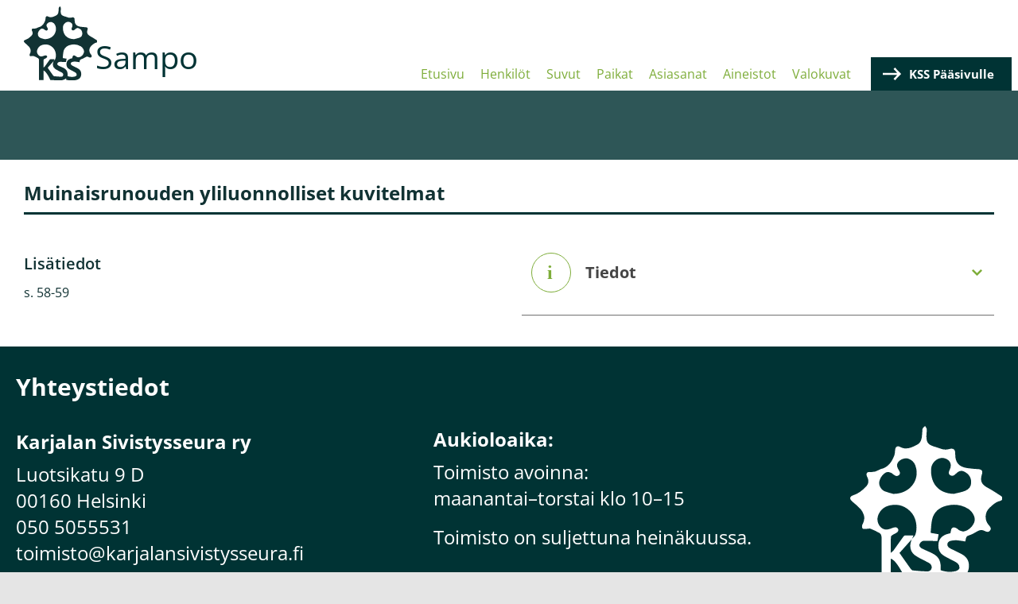

--- FILE ---
content_type: text/html; charset=UTF-8
request_url: https://sampo.karjalansivistysseura.fi/artikkelit/muinaisrunouden-yliluonnolliset-kuvitelmat
body_size: 3111
content:
<!DOCTYPE html>
<html lang="fi" dir="ltr">
<head>
  <meta charset="utf-8" />
<meta name="Generator" content="Drupal 10 (https://www.drupal.org)" />
<meta name="MobileOptimized" content="width" />
<meta name="HandheldFriendly" content="true" />
<meta name="viewport" content="width=device-width, initial-scale=1.0" />
<link rel="icon" href="/sites/default/files/favicon.ico" type="image/vnd.microsoft.icon" />
<link rel="canonical" href="https://sampo.karjalansivistysseura.fi/artikkelit/muinaisrunouden-yliluonnolliset-kuvitelmat" />
<link rel="shortlink" href="https://sampo.karjalansivistysseura.fi/node/8938" />

    <title>Muinaisrunouden yliluonnolliset kuvitelmat | Sampo</title>
    <link rel="stylesheet" media="all" href="/themes/contrib/stable/css/core/components/progress.module.css?t319py" />
<link rel="stylesheet" media="all" href="/themes/contrib/stable/css/core/components/ajax-progress.module.css?t319py" />
<link rel="stylesheet" media="all" href="/themes/contrib/stable/css/system/components/align.module.css?t319py" />
<link rel="stylesheet" media="all" href="/themes/contrib/stable/css/system/components/fieldgroup.module.css?t319py" />
<link rel="stylesheet" media="all" href="/themes/contrib/stable/css/system/components/container-inline.module.css?t319py" />
<link rel="stylesheet" media="all" href="/themes/contrib/stable/css/system/components/clearfix.module.css?t319py" />
<link rel="stylesheet" media="all" href="/themes/contrib/stable/css/system/components/details.module.css?t319py" />
<link rel="stylesheet" media="all" href="/themes/contrib/stable/css/system/components/hidden.module.css?t319py" />
<link rel="stylesheet" media="all" href="/themes/contrib/stable/css/system/components/item-list.module.css?t319py" />
<link rel="stylesheet" media="all" href="/themes/contrib/stable/css/system/components/js.module.css?t319py" />
<link rel="stylesheet" media="all" href="/themes/contrib/stable/css/system/components/nowrap.module.css?t319py" />
<link rel="stylesheet" media="all" href="/themes/contrib/stable/css/system/components/position-container.module.css?t319py" />
<link rel="stylesheet" media="all" href="/themes/contrib/stable/css/system/components/reset-appearance.module.css?t319py" />
<link rel="stylesheet" media="all" href="/themes/contrib/stable/css/system/components/resize.module.css?t319py" />
<link rel="stylesheet" media="all" href="/themes/contrib/stable/css/system/components/system-status-counter.css?t319py" />
<link rel="stylesheet" media="all" href="/themes/contrib/stable/css/system/components/system-status-report-counters.css?t319py" />
<link rel="stylesheet" media="all" href="/themes/contrib/stable/css/system/components/system-status-report-general-info.css?t319py" />
<link rel="stylesheet" media="all" href="/themes/contrib/stable/css/system/components/tablesort.module.css?t319py" />
<link rel="stylesheet" media="all" href="/modules/contrib/jquery_ui/assets/vendor/jquery.ui/themes/base/core.css?t319py" />
<link rel="stylesheet" media="all" href="/modules/contrib/jquery_ui/assets/vendor/jquery.ui/themes/base/accordion.css?t319py" />
<link rel="stylesheet" media="all" href="/modules/contrib/responsive_menus/styles/responsive_menus_simple/css/responsive_menus_simple.css?t319py" />
<link rel="stylesheet" media="all" href="/modules/contrib/jquery_ui/assets/vendor/jquery.ui/themes/base/theme.css?t319py" />
<link rel="stylesheet" media="all" href="/themes/contrib/stable/css/core/assets/vendor/normalize-css/normalize.css?t319py" />
<link rel="stylesheet" media="all" href="/themes/contrib/stable/css/core/normalize-fixes.css?t319py" />
<link rel="stylesheet" media="all" href="/themes/contrib/classy/css/components/action-links.css?t319py" />
<link rel="stylesheet" media="all" href="/themes/contrib/classy/css/components/breadcrumb.css?t319py" />
<link rel="stylesheet" media="all" href="/themes/contrib/classy/css/components/button.css?t319py" />
<link rel="stylesheet" media="all" href="/themes/contrib/classy/css/components/collapse-processed.css?t319py" />
<link rel="stylesheet" media="all" href="/themes/contrib/classy/css/components/container-inline.css?t319py" />
<link rel="stylesheet" media="all" href="/themes/contrib/classy/css/components/details.css?t319py" />
<link rel="stylesheet" media="all" href="/themes/contrib/classy/css/components/exposed-filters.css?t319py" />
<link rel="stylesheet" media="all" href="/themes/contrib/classy/css/components/field.css?t319py" />
<link rel="stylesheet" media="all" href="/themes/contrib/classy/css/components/form.css?t319py" />
<link rel="stylesheet" media="all" href="/themes/contrib/classy/css/components/icons.css?t319py" />
<link rel="stylesheet" media="all" href="/themes/contrib/classy/css/components/inline-form.css?t319py" />
<link rel="stylesheet" media="all" href="/themes/contrib/classy/css/components/item-list.css?t319py" />
<link rel="stylesheet" media="all" href="/themes/contrib/classy/css/components/link.css?t319py" />
<link rel="stylesheet" media="all" href="/themes/contrib/classy/css/components/links.css?t319py" />
<link rel="stylesheet" media="all" href="/themes/contrib/classy/css/components/menu.css?t319py" />
<link rel="stylesheet" media="all" href="/themes/contrib/classy/css/components/more-link.css?t319py" />
<link rel="stylesheet" media="all" href="/themes/contrib/classy/css/components/pager.css?t319py" />
<link rel="stylesheet" media="all" href="/themes/contrib/classy/css/components/tabledrag.css?t319py" />
<link rel="stylesheet" media="all" href="/themes/contrib/classy/css/components/tableselect.css?t319py" />
<link rel="stylesheet" media="all" href="/themes/contrib/classy/css/components/tablesort.css?t319py" />
<link rel="stylesheet" media="all" href="/themes/contrib/classy/css/components/tabs.css?t319py" />
<link rel="stylesheet" media="all" href="/themes/contrib/classy/css/components/textarea.css?t319py" />
<link rel="stylesheet" media="all" href="/themes/contrib/classy/css/components/ui-dialog.css?t319py" />
<link rel="stylesheet" media="all" href="/themes/contrib/classy/css/components/messages.css?t319py" />
<link rel="stylesheet" media="all" href="/themes/contrib/classy/css/components/progress.css?t319py" />
<link rel="stylesheet" media="all" href="/themes/custom/sampo/components/block/block--sampo-footer-content-block/dist/block--sampo-footer-content-block.css?t319py" />
<link rel="stylesheet" media="all" href="/themes/custom/sampo/components/field/field-group/dist/field-group-accordion-item.css?t319py" />
<link rel="stylesheet" media="all" href="/themes/custom/sampo/components/_global/dist/style.css?t319py" />
<link rel="stylesheet" media="all" href="/themes/custom/sampo/components/node/node--article/dist/node--article--full.css?t319py" />
<link rel="stylesheet" media="all" href="/themes/custom/sampo/components/page/dist/page.css?t319py" />
<link rel="stylesheet" media="all" href="/themes/custom/sampo/components/layout/dist/region--content-top.css?t319py" />
<link rel="stylesheet" media="all" href="/themes/custom/sampo/components/layout/dist/region--header.css?t319py" />

      
        </head>
<body class="path-node page-node-type-article">
<a href="#main-content" class="visually-hidden focusable skip-link">
  Hyppää pääsisältöön
</a>

  <div class="dialog-off-canvas-main-canvas" data-off-canvas-main-canvas>
    
<div class="layout-container">

  <header role="banner">
    
  <div class="region region-header">
    <div id="block-sampo-branding">
      <div class="block block-system block-system-branding-block">
  
    
        <a href="/" rel="home" class="site-logo">
      <img src="/themes/custom/sampo/kss-logo.svg" alt="Etusivu" />
    </a>
        <div class="site-name">
      <a href="/" rel="home">Sampo</a>
    </div>
    </div>

    </div>
    <div class="header-right">
      <div id="block-sampo-main-menu">
        <nav role="navigation" aria-labelledby="-menu" class="block block-menu navigation menu--main">
      
  <h2 id="-menu"></h2>
  

        
              <ul class="menu">
                    <li class="menu-item">
        <a href="/" data-drupal-link-system-path="&lt;front&gt;">Etusivu</a>
              </li>
                <li class="menu-item">
        <a href="/henkilot/hakemisto" data-drupal-link-system-path="henkilot/hakemisto">Henkilöt</a>
              </li>
                <li class="menu-item">
        <a href="/suvut/hakemisto" data-drupal-link-system-path="suvut/hakemisto">Suvut</a>
              </li>
                <li class="menu-item">
        <a href="/paikat/hakemisto" data-drupal-link-system-path="paikat/hakemisto">Paikat</a>
              </li>
                <li class="menu-item">
        <a href="/asiasanat/hakemisto" data-drupal-link-system-path="asiasanat/hakemisto">Asiasanat</a>
              </li>
                <li class="menu-item">
        <a href="/aineistot/hakemisto" data-drupal-link-system-path="aineistot/hakemisto">Aineistot</a>
              </li>
                <li class="menu-item">
        <a href="/valokuvat/hakemisto" data-drupal-link-system-path="valokuvat/hakemisto">Valokuvat</a>
              </li>
        </ul>
  


  </nav>

      </div>
      <div id="block-kssmainpagelink">
        
            <div class="clearfix text-formatted field field--name-body field--type-text-with-summary field--label-hidden field__item"><p><a href="https://karjalansivistysseura.fi" target="_blank">KSS Pääsivulle</a></p>
</div>
      
      </div>
    </div>
  </div>

  </header>

  
  

  

  

  

  <main role="main">
    <a id="main-content" tabindex="-1"></a>          <div class="header-bottom"></div>
        <div class="layout-content">
              
  <div class="region region-content-top">
    <div data-drupal-messages-fallback class="hidden"></div>

  </div>

            <div class="main-content">
                <div class="main-content__main">
            <div class="region region-content">
    <div id="block-pagetitle-2" class="block block-core block-page-title-block">
  
    
      
  <h1 class="page-title"><span>
  Muinaisrunouden yliluonnolliset kuvitelmat
</span>
</h1>


  </div>
<div id="block-sampo-content" class="block block-system block-system-main-block">
  
    
      
<article class="node node--type-article node--promoted node--view-mode-full">

  <div class="node__content divided__container">
    <div class="node-content__left">
      
  <div class="clearfix text-formatted field field--name-body field--type-text-with-summary field--label-above">
    <div class="field__label">Lisätiedot</div>
              <div class="field__item"><p>s. 58-59</p>
</div>
          </div>

      
    </div>
    <div class="node-content__right">
      
<div  class="effect-none field-group-accordion-wrapper">

<h3  class="field-group-format-toggler accordion-item field-group-accordion-active accordion-heading accordion-heading__info">
  <a href="#">Tiedot</a>
</h3>
<div  class="accordion-item__info field-group-format-wrapper">
    
  <div class="field field--name-field-in-publication field--type-entity-reference field--label-inline clearfix">
    <div class="field__label">On julkaisussa</div>
          <div class="field__items">
              <div class="field__item"><a href="/julkaisut/karjalan-heimo-1953-5" hreflang="fi">Karjalan Heimo 1953 : 5</a></div>
              </div>
      </div>

  <div class="field field--name-field-authors field--type-entity-reference field--label-inline clearfix">
    <div class="field__label">Tekijät</div>
          <div class="field__items">
              <div class="field__item"><a href="/tekijat/rikkonen-vilho" hreflang="fi">Rikkonen, Vilho</a></div>
              </div>
      </div>

  <div class="field field--name-field-subject-headings field--type-entity-reference field--label-inline clearfix">
    <div class="field__label">Asiasanat</div>
          <div class="field__items">
              <div class="field__item"><a href="/asiasanat/uskontotiede" hreflang="fi">uskontotiede</a> | <a href="/asiasanat/kansanrunous" hreflang="fi">kansanrunous</a> | <a href="/asiasanat/uskonnot" hreflang="fi">uskonnot</a></div>
              </div>
      </div>

</div>
</div>

    </div>

  </div>

</article>

  </div>

  </div>

        </div>
              </div>
    </div>
    
    
  </main>

  <footer role="contentinfo">
    <div class="footer-container">
                <div class="region region-footer-top">
    
<div id="block-sampofootercontentblock" class="block block-sampo-custom block-sampo-footer-content-block">
  
    
      <div class="sampo-footer-content sampo-footer">
  <div class="sampo-footer__column sampo-footer__column__left">
    <h2>Yhteystiedot</h2>
<h3>Karjalan Sivistysseura ry</h3>
<p>Luotsikatu 9 D<br>00160 Helsinki<br>050 5055531<br>toimisto@karjalansivistysseura.fi<br><a href="https://www.karjalansivistysseura.fi" target="_blank">www.karjalansivistysseura.fi</a></p>

  </div>
  <div class="sampo-footer__column sampo-footer__column__center">
    <h3>Aukioloaika:</h3>
<p>Toimisto avoinna:&nbsp;<br>maanantai–torstai klo 10–15</p>
<p>Toimisto on suljettuna heinäkuussa.<br><br><br><br><br><br><br>&nbsp;</p>

  </div>
  <div class="sampo-footer__column sampo-footer__column__right">
    <img src="https://sampo.karjalansivistysseura.fi/themes/custom/sampo/kss-logo-white.svg" />
  </div>
</div>

  </div>

  </div>

                    
          </div>
  </footer>


</div>
  </div>


<script type="application/json" data-drupal-selector="drupal-settings-json">{"path":{"baseUrl":"\/","pathPrefix":"","currentPath":"node\/8938","currentPathIsAdmin":false,"isFront":false,"currentLanguage":"fi"},"pluralDelimiter":"\u0003","suppressDeprecationErrors":true,"ajaxPageState":{"libraries":"[base64]","theme":"sampo","theme_token":null},"ajaxTrustedUrl":[],"responsive_menus":[{"toggler_text":"\u2630","selectors":["#block-sampo-main-menu"],"media_size":"1024","media_unit":"px","absolute":1,"disable_mouse_events":0,"remove_attributes":1,"responsive_menus_style":"responsive_menus_simple"}],"field_group":{"accordion":{"mode":"default","context":"view","settings":{"classes":"","show_empty_fields":false,"id":"","effect":"none"}},"accordion_item":{"mode":"default","context":"view","settings":{"classes":"accordion-item__info","show_empty_fields":false,"id":"","formatter":"open"}}},"user":{"uid":0,"permissionsHash":"5cf7bfd810387ecbb84633ff0fd6c626a9c7c8ebc809ae0a7e549f70635bb373"}}</script>
<script src="/core/assets/vendor/jquery/jquery.min.js?v=3.7.1"></script>
<script src="/core/assets/vendor/once/once.min.js?v=1.0.1"></script>
<script src="/sites/default/files/languages/fi_DeHmbIRd0lF4kGQcmsNok-RP6nZvqEBuYEWw8xIU1Kg.js?t319py"></script>
<script src="/core/misc/drupalSettingsLoader.js?v=10.5.3"></script>
<script src="/core/misc/drupal.js?v=10.5.3"></script>
<script src="/core/misc/drupal.init.js?v=10.5.3"></script>
<script src="/modules/contrib/jquery_ui/assets/vendor/jquery.ui/ui/version-min.js?v=1.13.2"></script>
<script src="/modules/contrib/jquery_ui/assets/vendor/jquery.ui/ui/keycode-min.js?v=1.13.2"></script>
<script src="/modules/contrib/jquery_ui/assets/vendor/jquery.ui/ui/unique-id-min.js?v=1.13.2"></script>
<script src="/modules/contrib/jquery_ui/assets/vendor/jquery.ui/ui/widget-min.js?v=1.13.2"></script>
<script src="/modules/contrib/jquery_ui/assets/vendor/jquery.ui/ui/widgets/accordion-min.js?v=1.13.2"></script>
<script src="/core/assets/vendor/tabbable/index.umd.min.js?v=6.2.0"></script>
<script src="/modules/contrib/field_group/js/field_group.js?t319py"></script>
<script src="/modules/contrib/field_group/modules/field_group_accordion/js/accordion.js?t319py"></script>
<script src="/modules/contrib/responsive_menus/styles/responsive_menus_simple/js/responsive_menus_simple.js?v=10.5.3"></script>
<script src="/themes/custom/sampo/components/field/field-group/js/fancyTable.min.js?v=1.1"></script>
<script src="/themes/custom/sampo/components/field/field-group/dist/field-group-accordion-item.js?v=1.1"></script>
<script src="/core/misc/progress.js?v=10.5.3"></script>
<script src="/core/assets/vendor/loadjs/loadjs.min.js?v=4.3.0"></script>
<script src="/core/misc/debounce.js?v=10.5.3"></script>
<script src="/core/misc/announce.js?v=10.5.3"></script>
<script src="/core/misc/message.js?v=10.5.3"></script>
<script src="/core/misc/ajax.js?v=10.5.3"></script>
<script src="/themes/contrib/stable/js/ajax.js?v=10.5.3"></script>
<script src="/themes/custom/sampo/components/_global/dist/script.js?v=1.1"></script>

</body>
</html>


--- FILE ---
content_type: text/css
request_url: https://sampo.karjalansivistysseura.fi/themes/custom/sampo/components/field/field-group/dist/field-group-accordion-item.css?t319py
body_size: 1577
content:
/* Animation definitions */
/* open-sans-regular - latin */
@font-face {
  font-family: "Open Sans";
  font-style: normal;
  font-weight: 400;
  src: url("/themes/custom/sampo/fonts/open-sans-v34-latin-regular.eot"); /* IE9 Compat Modes */
  src: local(""), url("/themes/custom/sampo/fonts/open-sans-v34-latin-regular.eot?#iefix") format("embedded-opentype"), url("/themes/custom/sampo/fonts/open-sans-v34-latin-regular.woff2") format("woff2"), url("/themes/custom/sampo/fonts/open-sans-v34-latin-regular.woff") format("woff"), url("/themes/custom/sampo/fonts/open-sans-v34-latin-regular.ttf") format("truetype"), url("/themes/custom/sampo/fonts/open-sans-v34-latin-regular.svg#OpenSans") format("svg"); /* Legacy iOS */
}
/* open-sans-600 - latin */
@font-face {
  font-family: "Open Sans";
  font-style: normal;
  font-weight: 600;
  src: url("/themes/custom/sampo/fonts/open-sans-v34-latin-600.eot"); /* IE9 Compat Modes */
  src: local(""), url("/themes/custom/sampo/fonts/open-sans-v34-latin-600.eot?#iefix") format("embedded-opentype"), url("/themes/custom/sampo/fonts/open-sans-v34-latin-600.woff2") format("woff2"), url("/themes/custom/sampo/fonts/open-sans-v34-latin-600.woff") format("woff"), url("/themes/custom/sampo/fonts/open-sans-v34-latin-600.ttf") format("truetype"), url("/themes/custom/sampo/fonts/open-sans-v34-latin-600.svg#OpenSans") format("svg"); /* Legacy iOS */
}
/* open-sans-700 - latin */
@font-face {
  font-family: "Open Sans";
  font-style: normal;
  font-weight: 700;
  src: url("/themes/custom/sampo/fonts/open-sans-v34-latin-700.eot"); /* IE9 Compat Modes */
  src: local(""), url("/themes/custom/sampo/fonts/open-sans-v34-latin-700.eot?#iefix") format("embedded-opentype"), url("/themes/custom/sampo/fonts/open-sans-v34-latin-700.woff2") format("woff2"), url("/themes/custom/sampo/fonts/open-sans-v34-latin-700.woff") format("woff"), url("/themes/custom/sampo/fonts/open-sans-v34-latin-700.ttf") format("truetype"), url("/themes/custom/sampo/fonts/open-sans-v34-latin-700.svg#OpenSans") format("svg"); /* Legacy iOS */
}
p {
  font-family: "Open Sans", sans-serif;
}

h1 {
  font-family: "Open Sans", sans-serif;
}
h1.invisible {
  display: none;
}

h2 {
  font-family: "Open Sans", sans-serif;
}

h3 {
  font-family: "Open Sans", sans-serif;
}

h4 {
  font-family: "Open Sans", sans-serif;
}

a {
  font-family: "Open Sans", sans-serif;
  text-decoration: none;
  color: #7EAD3A;
}

/**
 * Node edit tabs
 */
.grow a {
  transition: all 0.05s ease-in-out;
}

.grow a:hover {
  -webkit-transform: scale(1.3);
  -ms-transform: scale(1.3);
  transform: scale(1.3);
}

@media only screen and (min-width: 769px) {
  .block-local-tasks-block {
    -webkit-transform-origin: right;
    -ms-transform-origin: right;
    transform-origin: right;
    transition: opacity, 0.1s;
    position: fixed;
    right: 0;
    top: 150px;
    z-index: 9995;
    opacity: 0.3;
  }
  .block-local-tasks-block .contextual {
    display: none;
  }
  .block-local-tasks-block:hover {
    opacity: 1;
  }
}
.block-local-tasks-block h2 {
  font-size: 12px;
  margin-left: 12px;
  display: inline;
  padding: 5px;
  color: #777;
}

.block-local-tasks-block .tabs ul {
  border-radius: 14px 0 0 14px;
  background-color: rgba(200, 200, 200, 0.4);
  padding: 5px;
  display: block;
  margin-bottom: 20px;
  min-width: 100px;
}

.block-local-tasks-block .tabs a {
  font-family: "Source Sans Pro", "Lucida Grande", Verdana, sans-serif;
  border-radius: 14px;
  display: block;
  font-size: 14px;
  text-align: center;
  color: #fff;
  color: #fff;
  background: #003334;
  padding: 5px 10px;
  margin-bottom: 5px;
  text-decoration: none;
}

.block-local-tasks-block .tabs a:hover {
  background-color: #8b8b8b;
  transition: background-color, 0.1s;
}

.block-local-tasks-block .tabs li {
  list-style: none;
  display: block;
}

.block-local-tasks-block .tabs li.is-active {
  display: none;
}

.block-local-tasks-block .tabs li:last-child a {
  margin-bottom: 0;
}

.block-local-tasks-block .tabs .view a:hover {
  background-color: blue;
}

.block-local-tasks-block .tabs .edit a:hover {
  background-color: green;
}

.block-local-tasks-block .tabs .delete a:hover {
  background-color: red;
}

/* Autocomplete */
.ui-autocomplete.ui-front li.ui-menu-item {
  padding: 6px;
}
.ui-autocomplete.ui-front li.ui-menu-item:hover {
  background: #003334;
}
.ui-autocomplete.ui-front li.ui-menu-item:hover a {
  border: none;
  background: none;
}
.ui-autocomplete.ui-front li.ui-menu-item a:hover {
  background: none;
  border: none;
  text-decoration: none;
}

.node-content__right .field-group-accordion-wrapper {
  margin-top: -30px;
}
.field-group-accordion-wrapper .accordion-heading {
  border: none;
  border-radius: 0;
  background: none;
  color: #003334;
  font-size: 1.25rem;
  font-weight: 700;
  padding: 40px 15px 40px 60px;
  background-position: 12px center;
  background-size: 35px auto;
  background-repeat: no-repeat;
}
@media only screen and (min-width: 1025px) {
  .field-group-accordion-wrapper .accordion-heading {
    padding-left: 80px;
  }
}
.field-group-accordion-wrapper .accordion-heading.ui-accordion-header-collapsed {
  border-bottom: 1px solid #707070;
}
.field-group-accordion-wrapper .accordion-heading a {
  display: block;
  background-image: url("/themes/custom/sampo/components/_global/arrow-green-down.svg");
  background-repeat: no-repeat;
  background-position: right center;
  background-size: 13px auto;
}
.field-group-accordion-wrapper .accordion-heading.ui-state-active {
  border-bottom: none;
}
.field-group-accordion-wrapper .accordion-heading.ui-state-active a {
  color: #003334;
  background-image: url("/themes/custom/sampo/components/_global/arrow-green-up.svg");
}
.field-group-accordion-wrapper .accordion-heading .ui-accordion-header-icon {
  display: none;
}
@media only screen and (min-width: 1025px) {
  .field-group-accordion-wrapper .accordion-heading {
    background-size: 50px auto;
  }
}
.field-group-accordion-wrapper .accordion-heading__info {
  background-image: url("/themes/custom/sampo/components/_global/dist/icon-tabs-info.svg");
}
.field-group-accordion-wrapper .accordion-heading__persons {
  background-image: url("/themes/custom/sampo/components/_global/dist/icon-tabs-persons.svg");
}
.field-group-accordion-wrapper .accordion-heading__families {
  background-image: url("/themes/custom/sampo/components/_global/dist/icon-tabs-families.svg");
}
.field-group-accordion-wrapper .accordion-heading__places {
  background-image: url("/themes/custom/sampo/components/_global/dist/icon-tabs-places.svg");
  background-position: 22px center;
}
.field-group-accordion-wrapper .ui-accordion-content {
  border: none;
  border-bottom: 1px solid #707070;
  padding: 0 10px 20px 10px;
}
@media only screen and (min-width: 769px) {
  .field-group-accordion-wrapper .ui-accordion-content {
    padding-left: 60px;
  }
}
@media only screen and (min-width: 1025px) {
  .field-group-accordion-wrapper .ui-accordion-content {
    padding-left: 80px;
  }
}
@media only screen and (min-width: 481px) {
  .field-group-accordion-wrapper .ui-accordion-content > .field {
    box-sizing: border-box;
    display: -ms-flexbox;
    display: flex;
  }
}
@media only screen and (min-width: 481px) {
  .field-group-accordion-wrapper .ui-accordion-content > .field > .field__label {
    box-sizing: border-box;
    -ms-flex: 0 0 160px;
    flex: 0 0 160px;
  }
}
@media only screen and (min-width: 481px) {
  .field-group-accordion-wrapper .ui-accordion-content > .field > .field__item, .field-group-accordion-wrapper .ui-accordion-content > .field > .field__items {
    box-sizing: border-box;
    -ms-flex: 1 1 auto;
    flex: 1 1 auto;
  }
}
@media only screen and (min-width: 481px) {
  .col-xl-3 .field-group-accordion-wrapper .ui-accordion-content > .field > .field__item, .col-xl-3 .field-group-accordion-wrapper .ui-accordion-content > .field > .field__items {
    text-align: right;
  }
}
.field-group-accordion-wrapper .ui-accordion-content > .field > .field__item a, .field-group-accordion-wrapper .ui-accordion-content > .field > .field__items a {
  color: #7EAD3A;
}
.field-group-accordion-wrapper .ui-accordion-content .field--label-inline {
  margin-bottom: 1rem;
}
@media only screen and (min-width: 481px) {
  .field-group-accordion-wrapper .ui-accordion-content .field--label-inline {
    margin-bottom: 0.5rem;
  }
}
.field-group-accordion-wrapper .ui-accordion-content .field--label-inline .field__label {
  width: auto;
}
@media only screen and (min-width: 481px) {
  .field-group-accordion-wrapper .ui-accordion-content .field--label-inline .field__label {
    width: 160px;
  }
}
.field-group-accordion-wrapper .ui-accordion-content .field--name-field-related-persons table, .field-group-accordion-wrapper .ui-accordion-content .field--name-field-related-families table, .field-group-accordion-wrapper .ui-accordion-content .field--name-field-related-places table {
  width: 100%;
}
.field-group-accordion-wrapper .ui-accordion-content .field--name-field-related-persons table tr, .field-group-accordion-wrapper .ui-accordion-content .field--name-field-related-families table tr, .field-group-accordion-wrapper .ui-accordion-content .field--name-field-related-places table tr {
  background: #E5EFD8;
}
.field-group-accordion-wrapper .ui-accordion-content .field--name-field-related-persons table tr:nth-child(even), .field-group-accordion-wrapper .ui-accordion-content .field--name-field-related-families table tr:nth-child(even), .field-group-accordion-wrapper .ui-accordion-content .field--name-field-related-places table tr:nth-child(even) {
  background: white;
}
.field-group-accordion-wrapper .ui-accordion-content .field--name-field-related-persons table th, .field-group-accordion-wrapper .ui-accordion-content .field--name-field-related-families table th, .field-group-accordion-wrapper .ui-accordion-content .field--name-field-related-places table th {
  background: white;
  text-align: left;
  padding: 10px 10px;
  line-height: 1rem;
}
.field-group-accordion-wrapper .ui-accordion-content .field--name-field-related-persons table td, .field-group-accordion-wrapper .ui-accordion-content .field--name-field-related-families table td, .field-group-accordion-wrapper .ui-accordion-content .field--name-field-related-places table td {
  padding: 10px;
}
.field-group-accordion-wrapper .ui-accordion-content .field--name-field-related-persons table td a, .field-group-accordion-wrapper .ui-accordion-content .field--name-field-related-families table td a, .field-group-accordion-wrapper .ui-accordion-content .field--name-field-related-places table td a {
  color: #7EAD3A;
}
.field-group-accordion-wrapper .ui-accordion-content .field--name-field-related-persons table td a:hover, .field-group-accordion-wrapper .ui-accordion-content .field--name-field-related-families table td a:hover, .field-group-accordion-wrapper .ui-accordion-content .field--name-field-related-places table td a:hover {
  color: #003334;
}
.field-group-accordion-wrapper .ui-accordion-content .field--name-field-related-persons table tfoot tr, .field-group-accordion-wrapper .ui-accordion-content .field--name-field-related-families table tfoot tr, .field-group-accordion-wrapper .ui-accordion-content .field--name-field-related-places table tfoot tr {
  background: none;
}
.field-group-accordion-wrapper .ui-accordion-content .field--name-field-related-persons table tfoot .pag, .field-group-accordion-wrapper .ui-accordion-content .field--name-field-related-families table tfoot .pag, .field-group-accordion-wrapper .ui-accordion-content .field--name-field-related-places table tfoot .pag {
  padding-top: 1rem;
  display: inline-block;
}
.field-group-accordion-wrapper .ui-accordion-content .field--name-field-related-persons table tfoot .pag a, .field-group-accordion-wrapper .ui-accordion-content .field--name-field-related-families table tfoot .pag a, .field-group-accordion-wrapper .ui-accordion-content .field--name-field-related-places table tfoot .pag a {
  color: #003334;
  border: 1px solid #003334;
  padding: 10px 14px;
  display: inline-block;
  font-weight: 600;
}
.field-group-accordion-wrapper .ui-accordion-content .field--name-field-related-persons table tfoot .pag a.active, .field-group-accordion-wrapper .ui-accordion-content .field--name-field-related-families table tfoot .pag a.active, .field-group-accordion-wrapper .ui-accordion-content .field--name-field-related-places table tfoot .pag a.active {
  background: #7EAD3A;
  color: white;
}
.field-group-accordion-wrapper .ui-accordion-content .field--name-field-related-persons table tfoot .pag a:hover, .field-group-accordion-wrapper .ui-accordion-content .field--name-field-related-families table tfoot .pag a:hover, .field-group-accordion-wrapper .ui-accordion-content .field--name-field-related-places table tfoot .pag a:hover {
  background: #003334;
  color: white;
}
.field-group-accordion-wrapper .ui-accordion-content .field--name-field-related-persons table tfoot .pag--first a, .field-group-accordion-wrapper .ui-accordion-content .field--name-field-related-persons table tfoot .pag--previous a, .field-group-accordion-wrapper .ui-accordion-content .field--name-field-related-persons table tfoot .pag--next a, .field-group-accordion-wrapper .ui-accordion-content .field--name-field-related-persons table tfoot .pag--last a, .field-group-accordion-wrapper .ui-accordion-content .field--name-field-related-families table tfoot .pag--first a, .field-group-accordion-wrapper .ui-accordion-content .field--name-field-related-families table tfoot .pag--previous a, .field-group-accordion-wrapper .ui-accordion-content .field--name-field-related-families table tfoot .pag--next a, .field-group-accordion-wrapper .ui-accordion-content .field--name-field-related-families table tfoot .pag--last a, .field-group-accordion-wrapper .ui-accordion-content .field--name-field-related-places table tfoot .pag--first a, .field-group-accordion-wrapper .ui-accordion-content .field--name-field-related-places table tfoot .pag--previous a, .field-group-accordion-wrapper .ui-accordion-content .field--name-field-related-places table tfoot .pag--next a, .field-group-accordion-wrapper .ui-accordion-content .field--name-field-related-places table tfoot .pag--last a {
  border: none;
  color: #7EAD3A;
  font-size: 1.5rem;
}
.field-group-accordion-wrapper .ui-accordion-content .field--name-field-related-persons table tfoot .pag--first a:hover, .field-group-accordion-wrapper .ui-accordion-content .field--name-field-related-persons table tfoot .pag--previous a:hover, .field-group-accordion-wrapper .ui-accordion-content .field--name-field-related-persons table tfoot .pag--next a:hover, .field-group-accordion-wrapper .ui-accordion-content .field--name-field-related-persons table tfoot .pag--last a:hover, .field-group-accordion-wrapper .ui-accordion-content .field--name-field-related-families table tfoot .pag--first a:hover, .field-group-accordion-wrapper .ui-accordion-content .field--name-field-related-families table tfoot .pag--previous a:hover, .field-group-accordion-wrapper .ui-accordion-content .field--name-field-related-families table tfoot .pag--next a:hover, .field-group-accordion-wrapper .ui-accordion-content .field--name-field-related-families table tfoot .pag--last a:hover, .field-group-accordion-wrapper .ui-accordion-content .field--name-field-related-places table tfoot .pag--first a:hover, .field-group-accordion-wrapper .ui-accordion-content .field--name-field-related-places table tfoot .pag--previous a:hover, .field-group-accordion-wrapper .ui-accordion-content .field--name-field-related-places table tfoot .pag--next a:hover, .field-group-accordion-wrapper .ui-accordion-content .field--name-field-related-places table tfoot .pag--last a:hover {
  background: none;
  color: #003334;
}
.field-group-accordion-wrapper .ui-accordion-content .field--name-field-related-persons table tr td:first-child {
  width: 70%;
}
.field-group-accordion-wrapper .ui-accordion-content .field--name-field-related-persons table tr td:nth-child(2) {
  width: 30%;
}

--- FILE ---
content_type: text/css
request_url: https://sampo.karjalansivistysseura.fi/themes/custom/sampo/components/_global/dist/style.css?t319py
body_size: 2640
content:
/* @file
 * This file is where base setup & all the partials are imported.
 */
/* Animation definitions */
/* open-sans-regular - latin */
@font-face {
  font-family: "Open Sans";
  font-style: normal;
  font-weight: 400;
  src: url("/themes/custom/sampo/fonts/open-sans-v34-latin-regular.eot"); /* IE9 Compat Modes */
  src: local(""), url("/themes/custom/sampo/fonts/open-sans-v34-latin-regular.eot?#iefix") format("embedded-opentype"), url("/themes/custom/sampo/fonts/open-sans-v34-latin-regular.woff2") format("woff2"), url("/themes/custom/sampo/fonts/open-sans-v34-latin-regular.woff") format("woff"), url("/themes/custom/sampo/fonts/open-sans-v34-latin-regular.ttf") format("truetype"), url("/themes/custom/sampo/fonts/open-sans-v34-latin-regular.svg#OpenSans") format("svg"); /* Legacy iOS */
}
/* open-sans-600 - latin */
@font-face {
  font-family: "Open Sans";
  font-style: normal;
  font-weight: 600;
  src: url("/themes/custom/sampo/fonts/open-sans-v34-latin-600.eot"); /* IE9 Compat Modes */
  src: local(""), url("/themes/custom/sampo/fonts/open-sans-v34-latin-600.eot?#iefix") format("embedded-opentype"), url("/themes/custom/sampo/fonts/open-sans-v34-latin-600.woff2") format("woff2"), url("/themes/custom/sampo/fonts/open-sans-v34-latin-600.woff") format("woff"), url("/themes/custom/sampo/fonts/open-sans-v34-latin-600.ttf") format("truetype"), url("/themes/custom/sampo/fonts/open-sans-v34-latin-600.svg#OpenSans") format("svg"); /* Legacy iOS */
}
/* open-sans-700 - latin */
@font-face {
  font-family: "Open Sans";
  font-style: normal;
  font-weight: 700;
  src: url("/themes/custom/sampo/fonts/open-sans-v34-latin-700.eot"); /* IE9 Compat Modes */
  src: local(""), url("/themes/custom/sampo/fonts/open-sans-v34-latin-700.eot?#iefix") format("embedded-opentype"), url("/themes/custom/sampo/fonts/open-sans-v34-latin-700.woff2") format("woff2"), url("/themes/custom/sampo/fonts/open-sans-v34-latin-700.woff") format("woff"), url("/themes/custom/sampo/fonts/open-sans-v34-latin-700.ttf") format("truetype"), url("/themes/custom/sampo/fonts/open-sans-v34-latin-700.svg#OpenSans") format("svg"); /* Legacy iOS */
}
p {
  font-family: "Open Sans", sans-serif;
}

h1 {
  font-family: "Open Sans", sans-serif;
}
h1.invisible {
  display: none;
}

h2 {
  font-family: "Open Sans", sans-serif;
}

h3 {
  font-family: "Open Sans", sans-serif;
}

h4 {
  font-family: "Open Sans", sans-serif;
}

a {
  font-family: "Open Sans", sans-serif;
  text-decoration: none;
  color: #7EAD3A;
}

/**
 * Node edit tabs
 */
.grow a {
  transition: all 0.05s ease-in-out;
}

.grow a:hover {
  -webkit-transform: scale(1.3);
  -ms-transform: scale(1.3);
  transform: scale(1.3);
}

@media only screen and (min-width: 769px) {
  .block-local-tasks-block {
    -webkit-transform-origin: right;
    -ms-transform-origin: right;
    transform-origin: right;
    transition: opacity, 0.1s;
    position: fixed;
    right: 0;
    top: 150px;
    z-index: 9995;
    opacity: 0.3;
  }
  .block-local-tasks-block .contextual {
    display: none;
  }
  .block-local-tasks-block:hover {
    opacity: 1;
  }
}
.block-local-tasks-block h2 {
  font-size: 12px;
  margin-left: 12px;
  display: inline;
  padding: 5px;
  color: #777;
}

.block-local-tasks-block .tabs ul {
  border-radius: 14px 0 0 14px;
  background-color: rgba(200, 200, 200, 0.4);
  padding: 5px;
  display: block;
  margin-bottom: 20px;
  min-width: 100px;
}

.block-local-tasks-block .tabs a {
  font-family: "Source Sans Pro", "Lucida Grande", Verdana, sans-serif;
  border-radius: 14px;
  display: block;
  font-size: 14px;
  text-align: center;
  color: #fff;
  color: #fff;
  background: #003334;
  padding: 5px 10px;
  margin-bottom: 5px;
  text-decoration: none;
}

.block-local-tasks-block .tabs a:hover {
  background-color: #8b8b8b;
  transition: background-color, 0.1s;
}

.block-local-tasks-block .tabs li {
  list-style: none;
  display: block;
}

.block-local-tasks-block .tabs li.is-active {
  display: none;
}

.block-local-tasks-block .tabs li:last-child a {
  margin-bottom: 0;
}

.block-local-tasks-block .tabs .view a:hover {
  background-color: blue;
}

.block-local-tasks-block .tabs .edit a:hover {
  background-color: green;
}

.block-local-tasks-block .tabs .delete a:hover {
  background-color: red;
}

/* Autocomplete */
.ui-autocomplete.ui-front li.ui-menu-item {
  padding: 6px;
}
.ui-autocomplete.ui-front li.ui-menu-item:hover {
  background: #003334;
}
.ui-autocomplete.ui-front li.ui-menu-item:hover a {
  border: none;
  background: none;
}
.ui-autocomplete.ui-front li.ui-menu-item a:hover {
  background: none;
  border: none;
  text-decoration: none;
}

.article--search-results, .image-content--search-results, .source-material--search-results,
.map--search-results, .other-material--search-results, .genealogy--search-results, .karjalan-heimo-publication--search-results {
  box-sizing: border-box;
  display: -ms-flexbox;
  display: flex;
  margin-bottom: 24px;
}
@media only screen and (max-width: 480px) {
  .article--search-results, .image-content--search-results, .source-material--search-results,
  .map--search-results, .other-material--search-results, .genealogy--search-results, .karjalan-heimo-publication--search-results {
    border-bottom: 1px solid #707070;
    padding-bottom: 0.75rem;
  }
}
.article--search-results .image-container, .image-content--search-results .image-container, .source-material--search-results .image-container,
.map--search-results .image-container, .other-material--search-results .image-container, .genealogy--search-results .image-container, .karjalan-heimo-publication--search-results .image-container {
  box-sizing: border-box;
  -ms-flex: 0 0 144px;
  flex: 0 0 144px;
  width: 144px;
  height: 144px;
  border: 1px solid #707070;
  margin-right: 1rem;
  box-sizing: border-box;
  display: -ms-flexbox;
  display: flex;
  -ms-flex-pack: center;
  justify-content: center;
  -ms-flex-align: center;
  align-items: center;
}
@media only screen and (max-width: 480px) {
  .article--search-results .image-container, .image-content--search-results .image-container, .source-material--search-results .image-container,
  .map--search-results .image-container, .other-material--search-results .image-container, .genealogy--search-results .image-container, .karjalan-heimo-publication--search-results .image-container {
    box-sizing: border-box;
    -ms-flex: 0 0 80px;
    flex: 0 0 80px;
    width: 80px;
    height: 80px;
  }
}
@media only screen and (min-width: 481px) {
  .article--search-results .image-container, .image-content--search-results .image-container, .source-material--search-results .image-container,
  .map--search-results .image-container, .other-material--search-results .image-container, .genealogy--search-results .image-container, .karjalan-heimo-publication--search-results .image-container {
    box-sizing: border-box;
    -ms-flex: 0 0 200px;
    flex: 0 0 200px;
    width: 200px;
    height: 200px;
  }
}
@media only screen and (min-width: 769px) {
  .article--search-results .image-container, .image-content--search-results .image-container, .source-material--search-results .image-container,
  .map--search-results .image-container, .other-material--search-results .image-container, .genealogy--search-results .image-container, .karjalan-heimo-publication--search-results .image-container {
    box-sizing: border-box;
    -ms-flex: 0 0 200px;
    flex: 0 0 200px;
    width: 200px;
    height: 200px;
  }
}
@media only screen and (min-width: 1025px) {
  .article--search-results .image-container, .image-content--search-results .image-container, .source-material--search-results .image-container,
  .map--search-results .image-container, .other-material--search-results .image-container, .genealogy--search-results .image-container, .karjalan-heimo-publication--search-results .image-container {
    box-sizing: border-box;
    -ms-flex: 0 0 264px;
    flex: 0 0 264px;
    width: 264px;
    height: 264px;
  }
}
.article--search-results .image-container img.placeholder-image, .image-content--search-results .image-container img.placeholder-image, .source-material--search-results .image-container img.placeholder-image,
.map--search-results .image-container img.placeholder-image, .other-material--search-results .image-container img.placeholder-image, .genealogy--search-results .image-container img.placeholder-image, .karjalan-heimo-publication--search-results .image-container img.placeholder-image {
  width: 80px;
  height: 80px;
}
@media only screen and (max-width: 480px) {
  .article--search-results .image-container img.placeholder-image, .image-content--search-results .image-container img.placeholder-image, .source-material--search-results .image-container img.placeholder-image,
  .map--search-results .image-container img.placeholder-image, .other-material--search-results .image-container img.placeholder-image, .genealogy--search-results .image-container img.placeholder-image, .karjalan-heimo-publication--search-results .image-container img.placeholder-image {
    width: 50px;
    height: 50px;
  }
}
@media only screen and (min-width: 481px) {
  .article--search-results .image-container img.placeholder-image, .image-content--search-results .image-container img.placeholder-image, .source-material--search-results .image-container img.placeholder-image,
  .map--search-results .image-container img.placeholder-image, .other-material--search-results .image-container img.placeholder-image, .genealogy--search-results .image-container img.placeholder-image, .karjalan-heimo-publication--search-results .image-container img.placeholder-image {
    width: 120px;
    height: 120px;
  }
}
@media only screen and (min-width: 1025px) {
  .article--search-results .image-container img.placeholder-image, .image-content--search-results .image-container img.placeholder-image, .source-material--search-results .image-container img.placeholder-image,
  .map--search-results .image-container img.placeholder-image, .other-material--search-results .image-container img.placeholder-image, .genealogy--search-results .image-container img.placeholder-image, .karjalan-heimo-publication--search-results .image-container img.placeholder-image {
    width: 140px;
    height: 140px;
  }
}
.article--search-results .data-container, .image-content--search-results .data-container, .source-material--search-results .data-container,
.map--search-results .data-container, .other-material--search-results .data-container, .genealogy--search-results .data-container, .karjalan-heimo-publication--search-results .data-container {
  box-sizing: border-box;
  -ms-flex: 1 1 auto;
  flex: 1 1 auto;
}
.article--search-results .data-container a.result-link-title, .image-content--search-results .data-container a.result-link-title, .source-material--search-results .data-container a.result-link-title,
.map--search-results .data-container a.result-link-title, .other-material--search-results .data-container a.result-link-title, .genealogy--search-results .data-container a.result-link-title, .karjalan-heimo-publication--search-results .data-container a.result-link-title {
  color: #7EAD3A;
  font-size: 1rem;
  font-weight: 700;
  margin-bottom: 0.5rem;
  display: block;
}
@media only screen and (min-width: 481px) {
  .article--search-results .data-container a.result-link-title, .image-content--search-results .data-container a.result-link-title, .source-material--search-results .data-container a.result-link-title,
  .map--search-results .data-container a.result-link-title, .other-material--search-results .data-container a.result-link-title, .genealogy--search-results .data-container a.result-link-title, .karjalan-heimo-publication--search-results .data-container a.result-link-title {
    font-size: 1.125rem;
  }
}
@media only screen and (min-width: 769px) {
  .article--search-results .data-container a.result-link-title, .image-content--search-results .data-container a.result-link-title, .source-material--search-results .data-container a.result-link-title,
  .map--search-results .data-container a.result-link-title, .other-material--search-results .data-container a.result-link-title, .genealogy--search-results .data-container a.result-link-title, .karjalan-heimo-publication--search-results .data-container a.result-link-title {
    font-size: 1.25rem;
  }
}
.article--search-results .data-container .result-content-type, .image-content--search-results .data-container .result-content-type, .source-material--search-results .data-container .result-content-type,
.map--search-results .data-container .result-content-type, .other-material--search-results .data-container .result-content-type, .genealogy--search-results .data-container .result-content-type, .karjalan-heimo-publication--search-results .data-container .result-content-type {
  font-size: 1rem;
  color: #707070;
  margin-bottom: 0.5rem;
}
@media only screen and (min-width: 769px) {
  .article--search-results .data-container .result-content-type, .image-content--search-results .data-container .result-content-type, .source-material--search-results .data-container .result-content-type,
  .map--search-results .data-container .result-content-type, .other-material--search-results .data-container .result-content-type, .genealogy--search-results .data-container .result-content-type, .karjalan-heimo-publication--search-results .data-container .result-content-type {
    font-size: 1.125rem;
  }
}
.article--search-results .data-container .data-row, .image-content--search-results .data-container .data-row, .source-material--search-results .data-container .data-row,
.map--search-results .data-container .data-row, .other-material--search-results .data-container .data-row, .genealogy--search-results .data-container .data-row, .karjalan-heimo-publication--search-results .data-container .data-row {
  margin-bottom: 0.5rem;
}
.article--search-results .data-container label, .image-content--search-results .data-container label, .source-material--search-results .data-container label,
.map--search-results .data-container label, .other-material--search-results .data-container label, .genealogy--search-results .data-container label, .karjalan-heimo-publication--search-results .data-container label {
  display: inline-block;
  font-weight: 600;
  color: #707070;
}
.article--search-results .data-container .data-value, .image-content--search-results .data-container .data-value, .source-material--search-results .data-container .data-value,
.map--search-results .data-container .data-value, .other-material--search-results .data-container .data-value, .genealogy--search-results .data-container .data-value, .karjalan-heimo-publication--search-results .data-container .data-value {
  display: inline-block;
  color: #707070;
}

.toolbar-menu-administration > ul.toolbar-menu > .menu-item:nth-child(2) > .toolbar-icon {
  padding-left: 2.25rem;
}
.toolbar-menu-administration > ul.toolbar-menu > .menu-item:nth-child(2) > .toolbar-icon:before {
  background-image: url(/themes/custom/sampo/kss-logo.svg) !important;
  background-size: 16px auto;
}

* {
  box-sizing: border-box;
}

html {
  height: 100%;
}

body {
  color: #113233;
  font-family: "Open Sans", sans-serif;
  font-weight: 400;
  margin: 0;
  padding: 0;
  background: #E5E5E5;
}

h1,
h2,
h3,
h4,
h5,
h6 {
  margin: 0 0 1rem;
}

ul,
ol {
  margin: 0;
  padding: 0;
  list-style: none;
}

img {
  max-width: 100%;
  height: auto;
}

figcaption {
  font-style: italic;
  max-width: 650px;
  font-size: 0.875rem;
}

blockquote:before, blockquote:after,
q:before, q:after {
  content: "";
  content: none;
}

h1, .h1 {
  font-weight: bold;
  margin-bottom: 8px;
  margin-top: 0;
  font-size: 1.85rem;
}
.region-content h1, .region-content .h1 {
  font-size: 1.5rem;
  border-bottom: 3px solid #003334;
  padding-bottom: 8px;
  margin-bottom: 3rem;
}

h2, .h2 {
  margin-bottom: 8px;
  margin-top: 0;
  font-size: 1.5rem;
}

h3, .h3 {
  margin-bottom: 8px;
  margin-top: 0;
  font-size: 1.25rem;
}

h4, .h4 {
  margin-bottom: 5px;
  margin-top: 0;
  font-size: 1.125rem;
}

p {
  margin: 0 0 1rem;
  width: 100%;
  font-size: 1rem;
}

a,
.link {
  color: #7EAD3A;
  text-decoration: underline;
}
a:hover, a:focus,
.link:hover,
.link:focus {
  color: #000;
  text-decoration: none;
}
a:active,
.link:active {
  color: #444;
  text-decoration: none;
}
a:focus,
.link:focus {
  outline: thin dotted;
}
a.external-link:before,
.link.external-link:before {
  content: url("../dist/link-arrow-left.svg");
  display: inline-block;
  width: 23px;
  height: auto;
  margin-right: 18px;
  vertical-align: middle;
}
a.external-link.bg-green,
.link.external-link.bg-green {
  background: #003334;
  padding: 13px 31px 13px 31px;
  color: white;
  display: block;
}
a.external-link.bg-green:hover,
.link.external-link.bg-green:hover {
  background: #7EAD3A;
}
a.image-download-link,
.link.image-download-link {
  box-sizing: border-box;
  display: -ms-flexbox;
  display: flex;
  -ms-flex-align: center;
  align-items: center;
  font-size: 0.95rem;
}
@media only screen and (min-width: 769px) {
  a.image-download-link,
  .link.image-download-link {
    font-size: 1.125rem;
  }
}
a.image-download-link:before,
.link.image-download-link:before {
  content: url("/themes/custom/sampo/components/_global/dist/icon-camera.svg");
  margin-right: 0.5rem;
  width: 55px;
  height: 44px;
  display: inline-block;
}
@media only screen and (min-width: 769px) {
  a.image-download-link:before,
  .link.image-download-link:before {
    margin-right: 1rem;
  }
}

.field--label-above .field__label {
  font-size: 1.25rem;
  margin-bottom: 0.75rem;
  font-weight: 600;
  font-family: "Open Sans", sans-serif;
}

.field--label-inline .field__label {
  color: #707070;
  font-size: 1rem;
  font-weight: 600;
  font-family: "Open Sans", sans-serif;
}

.file--application-pdf {
  background-image: url("/themes/custom/sampo/components/_global/dist/icon-file.svg");
  background-size: 35px auto;
  background-repeat: no-repeat;
  padding: 10px 5px 10px 45px;
}
.file--application-pdf a {
  overflow-wrap: break-word;
  word-wrap: break-word;
  /* Instead use this non-standard one: */
  word-break: break-word;
  /* Adds a hyphen where the word breaks, if supported (No Blink) */
  -ms-hyphens: auto;
  -webkit-hyphens: auto;
  hyphens: auto;
}

.layout-content {
  width: 100%;
  padding: 0 15px;
  display: block;
  background: white;
  padding: 20px;
}
@media only screen and (min-width: 769px) {
  .layout-content {
    padding: 0 20px;
  }
}
@media only screen and (min-width: 1340px) {
  .layout-content {
    width: 1340px;
    margin: 0 auto;
    padding: 0 45px;
  }
}
@media only screen and (min-width: 1680px) {
  .layout-content {
    width: 1680px;
    padding: 0 50px;
    margin: 0 auto;
  }
}
@media only screen and (min-width: 769px) {
  .layout-content {
    padding: 25px 30px;
  }
}
@media only screen and (min-width: 1340px) {
  .layout-content {
    padding: 25px 120px;
  }
  .path-frontpage .layout-content {
    padding: 25px 40px;
  }
}
@media only screen and (min-width: 1680px) {
  .layout-content {
    padding: 40px 140px;
  }
  .path-frontpage .layout-content {
    padding: 25px 50px;
  }
}
@media only screen and (min-width: 769px) {
  .is-content-left .layout-content .main-content, .is-content-right .layout-content .main-content {
    box-sizing: border-box;
    display: -ms-flexbox;
    display: flex;
  }
}
@media only screen and (min-width: 769px) {
  .is-content-left .layout-content .main-content__left, .is-content-right .layout-content .main-content__left {
    box-sizing: border-box;
    -ms-flex: 0 0 30%;
    flex: 0 0 30%;
    margin-right: 3rem;
  }
}
@media only screen and (min-width: 769px) {
  .is-content-left .layout-content .main-content__main, .is-content-right .layout-content .main-content__main {
    box-sizing: border-box;
    -ms-flex: 1 1 auto;
    flex: 1 1 auto;
  }
}

.footer-container {
  width: 100%;
  padding: 0 15px;
  display: block;
  background: #003334;
}
@media only screen and (min-width: 769px) {
  .footer-container {
    padding: 0 20px;
  }
}
@media only screen and (min-width: 1340px) {
  .footer-container {
    width: 1340px;
    margin: 0 auto;
    padding: 0 45px;
  }
}
@media only screen and (min-width: 1680px) {
  .footer-container {
    width: 1680px;
    padding: 0 50px;
    margin: 0 auto;
  }
}

.region {
  display: inline-block;
  width: 100%;
}

.region__inner {
  max-width: 1200px;
  margin-left: auto;
  margin-right: auto;
  padding: 0 15px;
  position: relative;
}

.accessibly-hidden {
  position: absolute !important;
  clip: rect(1px, 1px, 1px, 1px);
  overflow: hidden;
  height: 1px;
  padding: 0;
  left: -10000px;
}

.u-hidden {
  display: none;
}

.text-red {
  color: red;
}

.text-green {
  color: green;
}

.text-white {
  color: white;
}

.text-grey {
  color: gray;
}

.text-thin {
  font-weight: normal;
}

.text-center {
  text-align: center;
}

.link--simple {
  text-decoration: none;
}

--- FILE ---
content_type: text/css
request_url: https://sampo.karjalansivistysseura.fi/themes/custom/sampo/components/layout/dist/region--header.css?t319py
body_size: 1558
content:
/* Animation definitions */
/* open-sans-regular - latin */
@font-face {
  font-family: "Open Sans";
  font-style: normal;
  font-weight: 400;
  src: url("/themes/custom/sampo/fonts/open-sans-v34-latin-regular.eot"); /* IE9 Compat Modes */
  src: local(""), url("/themes/custom/sampo/fonts/open-sans-v34-latin-regular.eot?#iefix") format("embedded-opentype"), url("/themes/custom/sampo/fonts/open-sans-v34-latin-regular.woff2") format("woff2"), url("/themes/custom/sampo/fonts/open-sans-v34-latin-regular.woff") format("woff"), url("/themes/custom/sampo/fonts/open-sans-v34-latin-regular.ttf") format("truetype"), url("/themes/custom/sampo/fonts/open-sans-v34-latin-regular.svg#OpenSans") format("svg"); /* Legacy iOS */
}
/* open-sans-600 - latin */
@font-face {
  font-family: "Open Sans";
  font-style: normal;
  font-weight: 600;
  src: url("/themes/custom/sampo/fonts/open-sans-v34-latin-600.eot"); /* IE9 Compat Modes */
  src: local(""), url("/themes/custom/sampo/fonts/open-sans-v34-latin-600.eot?#iefix") format("embedded-opentype"), url("/themes/custom/sampo/fonts/open-sans-v34-latin-600.woff2") format("woff2"), url("/themes/custom/sampo/fonts/open-sans-v34-latin-600.woff") format("woff"), url("/themes/custom/sampo/fonts/open-sans-v34-latin-600.ttf") format("truetype"), url("/themes/custom/sampo/fonts/open-sans-v34-latin-600.svg#OpenSans") format("svg"); /* Legacy iOS */
}
/* open-sans-700 - latin */
@font-face {
  font-family: "Open Sans";
  font-style: normal;
  font-weight: 700;
  src: url("/themes/custom/sampo/fonts/open-sans-v34-latin-700.eot"); /* IE9 Compat Modes */
  src: local(""), url("/themes/custom/sampo/fonts/open-sans-v34-latin-700.eot?#iefix") format("embedded-opentype"), url("/themes/custom/sampo/fonts/open-sans-v34-latin-700.woff2") format("woff2"), url("/themes/custom/sampo/fonts/open-sans-v34-latin-700.woff") format("woff"), url("/themes/custom/sampo/fonts/open-sans-v34-latin-700.ttf") format("truetype"), url("/themes/custom/sampo/fonts/open-sans-v34-latin-700.svg#OpenSans") format("svg"); /* Legacy iOS */
}
p {
  font-family: "Open Sans", sans-serif;
}

h1 {
  font-family: "Open Sans", sans-serif;
}
h1.invisible {
  display: none;
}

h2 {
  font-family: "Open Sans", sans-serif;
}

h3 {
  font-family: "Open Sans", sans-serif;
}

h4 {
  font-family: "Open Sans", sans-serif;
}

a {
  font-family: "Open Sans", sans-serif;
  text-decoration: none;
  color: #7EAD3A;
}

/**
 * Node edit tabs
 */
.grow a {
  transition: all 0.05s ease-in-out;
}

.grow a:hover {
  -webkit-transform: scale(1.3);
  -ms-transform: scale(1.3);
  transform: scale(1.3);
}

@media only screen and (min-width: 769px) {
  .block-local-tasks-block {
    -webkit-transform-origin: right;
    -ms-transform-origin: right;
    transform-origin: right;
    transition: opacity, 0.1s;
    position: fixed;
    right: 0;
    top: 150px;
    z-index: 9995;
    opacity: 0.3;
  }
  .block-local-tasks-block .contextual {
    display: none;
  }
  .block-local-tasks-block:hover {
    opacity: 1;
  }
}
.block-local-tasks-block h2 {
  font-size: 12px;
  margin-left: 12px;
  display: inline;
  padding: 5px;
  color: #777;
}

.block-local-tasks-block .tabs ul {
  border-radius: 14px 0 0 14px;
  background-color: rgba(200, 200, 200, 0.4);
  padding: 5px;
  display: block;
  margin-bottom: 20px;
  min-width: 100px;
}

.block-local-tasks-block .tabs a {
  font-family: "Source Sans Pro", "Lucida Grande", Verdana, sans-serif;
  border-radius: 14px;
  display: block;
  font-size: 14px;
  text-align: center;
  color: #fff;
  color: #fff;
  background: #003334;
  padding: 5px 10px;
  margin-bottom: 5px;
  text-decoration: none;
}

.block-local-tasks-block .tabs a:hover {
  background-color: #8b8b8b;
  transition: background-color, 0.1s;
}

.block-local-tasks-block .tabs li {
  list-style: none;
  display: block;
}

.block-local-tasks-block .tabs li.is-active {
  display: none;
}

.block-local-tasks-block .tabs li:last-child a {
  margin-bottom: 0;
}

.block-local-tasks-block .tabs .view a:hover {
  background-color: blue;
}

.block-local-tasks-block .tabs .edit a:hover {
  background-color: green;
}

.block-local-tasks-block .tabs .delete a:hover {
  background-color: red;
}

/* Autocomplete */
.ui-autocomplete.ui-front li.ui-menu-item {
  padding: 6px;
}
.ui-autocomplete.ui-front li.ui-menu-item:hover {
  background: #003334;
}
.ui-autocomplete.ui-front li.ui-menu-item:hover a {
  border: none;
  background: none;
}
.ui-autocomplete.ui-front li.ui-menu-item a:hover {
  background: none;
  border: none;
  text-decoration: none;
}

header {
  background: white;
  position: -webkit-sticky;
  position: sticky;
  z-index: 100;
  top: 0;
}
@media only screen and (min-width: 769px) {
  header {
    position: relative;
  }
}
header .region-header {
  width: 100%;
  display: block;
  box-sizing: border-box;
  display: -ms-flexbox;
  display: flex;
}
@media only screen and (min-width: 1340px) {
  header .region-header {
    width: 1340px;
    margin: 0 auto;
  }
}
@media only screen and (min-width: 1680px) {
  header .region-header {
    width: 1680px;
    margin: 0 auto;
  }
}
header .region-header #block-sampo-branding {
  box-sizing: border-box;
  -ms-flex: 0 0 128px;
  flex: 0 0 128px;
  width: 128px;
  padding: 8px 4px 8px 10px;
}
@media only screen and (min-width: 481px) {
  header .region-header #block-sampo-branding {
    box-sizing: border-box;
    -ms-flex: 0 0 200px;
    flex: 0 0 200px;
    width: 200px;
    padding: 8px 20px;
  }
}
@media only screen and (min-width: 769px) {
  header .region-header #block-sampo-branding {
    box-sizing: border-box;
    -ms-flex: 0 0 260px;
    flex: 0 0 260px;
    width: 260px;
  }
}
@media only screen and (min-width: 1025px) {
  header .region-header #block-sampo-branding {
    box-sizing: border-box;
    -ms-flex: 0 0 220px;
    flex: 0 0 220px;
    width: 220px;
    padding: 8px 0;
    margin-left: 30px;
  }
}
@media only screen and (min-width: 1340px) {
  header .region-header #block-sampo-branding {
    margin-left: 0;
  }
}
header .region-header #block-sampo-branding .block-system-branding-block {
  box-sizing: border-box;
  display: -ms-flexbox;
  display: flex;
}
header .region-header #block-sampo-branding .site-name {
  margin-left: -2px;
  padding-top: 21px;
}
@media only screen and (min-width: 481px) {
  header .region-header #block-sampo-branding .site-name {
    margin-left: -2px;
    padding-top: 36px;
  }
}
@media only screen and (min-width: 769px) {
  header .region-header #block-sampo-branding .site-name {
    margin-left: -2px;
    padding-top: 36px;
  }
}
header .region-header #block-sampo-branding .site-name a {
  color: #003334;
  font-family: "Open Sans", sans-serif;
  font-size: 1.25rem;
}
@media only screen and (min-width: 481px) {
  header .region-header #block-sampo-branding .site-name a {
    font-size: 1.75rem;
  }
}
@media only screen and (min-width: 769px) {
  header .region-header #block-sampo-branding .site-name a {
    font-size: 2.5rem;
  }
}
header .region-header .header-right {
  box-sizing: border-box;
  -ms-flex: 1 1 auto;
  flex: 1 1 auto;
  box-sizing: border-box;
  display: -ms-flexbox;
  display: flex;
  -ms-flex-pack: end;
  justify-content: flex-end;
  -ms-flex-align: end;
  align-items: flex-end;
}
header .region-header #block-sampo-main-menu {
  box-sizing: border-box;
  -ms-flex: 1 1 auto;
  flex: 1 1 auto;
  box-sizing: border-box;
  display: -ms-flexbox;
  display: flex;
  -ms-flex-pack: end;
  justify-content: flex-end;
  -ms-flex-align: end;
  align-items: flex-end;
  margin-right: 30px;
}
@media only screen and (min-width: 1025px) {
  header .region-header #block-sampo-main-menu {
    margin-right: 15px;
  }
}
@media only screen and (min-width: 1340px) {
  header .region-header #block-sampo-main-menu {
    margin-right: 30px;
  }
}
header .region-header #block-sampo-main-menu ul.menu {
  box-sizing: border-box;
  display: -ms-flexbox;
  display: flex;
  -ms-flex-wrap: wrap;
  flex-wrap: wrap;
  -ms-flex-align: end;
  align-items: flex-end;
}
header .region-header #block-sampo-main-menu ul.menu li {
  margin: 10px 15px;
}
@media only screen and (min-width: 1025px) {
  header .region-header #block-sampo-main-menu ul.menu li {
    margin: 10px;
  }
}
@media only screen and (min-width: 1340px) {
  header .region-header #block-sampo-main-menu ul.menu li {
    margin: 10px 15px;
  }
}
@media only screen and (min-width: 1680px) {
  header .region-header #block-sampo-main-menu ul.menu li {
    margin: 10px 30px;
  }
}
header .region-header #block-sampo-main-menu ul.menu li a {
  font-size: 1.25rem;
}
@media only screen and (min-width: 1025px) {
  header .region-header #block-sampo-main-menu ul.menu li a {
    font-size: 1rem;
  }
}
@media only screen and (min-width: 1340px) {
  header .region-header #block-sampo-main-menu ul.menu li a {
    font-size: 1.25rem;
  }
}
header .region-header #block-sampo-main-menu ul.menu li a:hover {
  color: #003334;
}
header .region-header .responsive-menus.responsified {
  -ms-flex-order: 2;
  order: 2;
  -ms-flex-pack: end;
  justify-content: flex-end;
  width: auto;
}
header .region-header .responsive-menus.responsified span.toggler {
  height: 41px;
  width: 42px;
  box-sizing: border-box;
  display: -ms-flexbox;
  display: flex;
  -ms-flex-pack: center;
  justify-content: center;
  -ms-flex-align: center;
  align-items: center;
  background: #003334;
  border-radius: 0;
  box-shadow: none;
}
@media only screen and (min-width: 481px) {
  header .region-header .responsive-menus.responsified span.toggler {
    height: 43px;
    width: 50px;
  }
}
header .region-header .responsive-menus.responsified .responsive-menus-simple {
  right: 0;
  width: 100vw;
  background: #003334;
}
header .region-header .responsive-menus.responsified .responsive-menus-simple ul.rm-removed li.menu-item a {
  text-align: right;
  text-transform: none;
}
header .region-header .responsive-menus.responsified .responsive-menus-simple ul.rm-removed li.menu-item a:after {
  content: url("/themes/custom/sampo/components/_global/arrow-white-right-big.svg");
  margin-left: 1rem;
}
header .region-header #block-kssmainpagelink {
  box-sizing: border-box;
  -ms-flex: 0 0 135px;
  flex: 0 0 135px;
  width: 135px;
  box-sizing: border-box;
  display: -ms-flexbox;
  display: flex;
  -ms-flex-align: end;
  align-items: flex-end;
}
@media only screen and (min-width: 481px) {
  header .region-header #block-kssmainpagelink {
    box-sizing: border-box;
    -ms-flex: 0 0 155px;
    flex: 0 0 155px;
    width: 155px;
  }
}
@media only screen and (min-width: 769px) {
  header .region-header #block-kssmainpagelink {
    box-sizing: border-box;
    -ms-flex: 0 0 185px;
    flex: 0 0 185px;
    width: 185px;
  }
}
@media only screen and (min-width: 1340px) {
  header .region-header #block-kssmainpagelink {
    box-sizing: border-box;
    -ms-flex: 0 0 220px;
    flex: 0 0 220px;
    width: 220px;
  }
}
header .region-header #block-kssmainpagelink p {
  margin-bottom: 0;
}
header .region-header #block-kssmainpagelink a {
  background-color: #003334;
  background-image: url("/themes/custom/sampo/components/_global/arrow-white-right.svg");
  background-repeat: no-repeat;
  background-position: 10px center;
  background-size: 18px auto;
  padding: 12px 11px 12px 33px;
  color: white;
  font-weight: 700;
  display: block;
  transition: 0.1s;
  font-size: 0.75rem;
}
@media only screen and (min-width: 481px) {
  header .region-header #block-kssmainpagelink a {
    background-position: 10px center;
    background-size: 23px auto;
    padding: 12px 11px 12px 39px;
    font-size: 0.875rem;
  }
}
@media only screen and (min-width: 769px) {
  header .region-header #block-kssmainpagelink a {
    background-position: 15px center;
    padding: 11px 22px 11px 48px;
    font-size: 0.925rem;
  }
}
@media only screen and (min-width: 1340px) {
  header .region-header #block-kssmainpagelink a {
    background-position: 31px center;
    padding: 13px 31px 13px 70px;
    font-size: 1rem;
  }
}
header .region-header #block-kssmainpagelink a:hover {
  background-color: #7EAD3A;
  background-position: 36px center;
}

--- FILE ---
content_type: application/javascript
request_url: https://sampo.karjalansivistysseura.fi/themes/custom/sampo/components/field/field-group/dist/field-group-accordion-item.js?v=1.1
body_size: 51
content:
!function r(e,n,t){function o(u,a){if(!n[u]){if(!e[u]){var c="function"==typeof require&&require;if(!a&&c)return c(u,!0);if(i)return i(u,!0);var a=new Error("Cannot find module '"+u+"'");throw a.code="MODULE_NOT_FOUND",a}var c=n[u]={exports:{}};e[u][0].call(c.exports,function(r){return o(e[u][1][r]||r)},c,c.exports,r,e,n,t)}return n[u].exports}for(var i="function"==typeof require&&require,u=0;u<t.length;u++)o(t[u]);return o}({1:[function(r,e,n){"use strict";var t,t=jQuery;Drupal.behaviors.field_group_accordion_item={attach:function(r,e){t(".ui-accordion-content .field--type-entity-reference table").fancyTable({pagination:!0,perPage:10,pagClosest:9,searchable:!1,sortColumn:0})}}},{}]},{},[1]);

--- FILE ---
content_type: image/svg+xml
request_url: https://sampo.karjalansivistysseura.fi/themes/custom/sampo/components/_global/arrow-green-down.svg
body_size: -142
content:
<svg xmlns="http://www.w3.org/2000/svg" width="15.757" height="10" viewBox="0 0 15.757 10">
  <path id="Union_10" data-name="Union 10" d="M6.818.682,6.136,0l.682.682L0,7.5,6.818.682,13.636,7.5,6.818.682,7.5,0Z" transform="translate(14.696 8.561) rotate(180)" fill="none" stroke="#7ead3a" stroke-width="3"/>
</svg>


--- FILE ---
content_type: image/svg+xml
request_url: https://sampo.karjalansivistysseura.fi/themes/custom/sampo/components/_global/dist/icon-tabs-info.svg
body_size: -120
content:
<svg xmlns="http://www.w3.org/2000/svg" viewBox="0 0 50 50"><g data-name="Group 113"><text transform="translate(19 17)" fill="#7ead3a" font-size="24" font-family="Rockwell-Bold, Rockwell" font-weight="700"><tspan x="1" y="16">i</tspan></text><g data-name="Ellipse 100" fill="none" stroke="#7ead3a"><circle cx="25" cy="25" r="25" stroke="none"/><circle cx="25" cy="25" r="24.5"/></g></g></svg>

--- FILE ---
content_type: image/svg+xml
request_url: https://sampo.karjalansivistysseura.fi/themes/custom/sampo/kss-logo.svg
body_size: 1949
content:
<svg id="Group_1" data-name="Group 1" xmlns="http://www.w3.org/2000/svg" width="91.564" height="92.681" viewBox="0 0 91.564 92.681">
  <path id="Path_1" data-name="Path 1" d="M181.752,345.444c-2.571-1.687-5.131-3.419-7.835-4.874-4.008-2.155-4.968-4.156-3.636-8.463.548-1.775-.184-2.773-1.992-2.9-2.327-.159-4.67-.291-6.971-.662-5.167-.835-7.271-3.489-7.136-8.741.063-2.428-1.081-3.462-3.444-2.788a8.458,8.458,0,0,1-5.68-.307c-1.22-.483-2.5-.806-3.751-1.22-3.487-1.155-4.364-2.26-4.485-5.97-.047-1.475.289-2.965.208-4.435-.038-.674-.662-1.314-1.02-1.969-.5.519-1.206.958-1.461,1.58a8.177,8.177,0,0,0-.228,2.368c-.217,2.82-.293,5.944-3.113,7.387-3.128,1.6-6.422,3.375-10.216,1.314-1.714-.931-2.811-.058-3.005,1.884a13.216,13.216,0,0,1-.568,3.491c-1.488,3.786-3.65,6.984-7.978,7.989a4.891,4.891,0,0,0-1.24.573,8.689,8.689,0,0,1-5.254,1.222c-2-.188-2.688,1.014-1.8,2.826,1.229,2.515,1.009,4.379-.978,6.342a18.245,18.245,0,0,1-7.208,4.816c-2.417.77-2.618,2.215-.732,3.862a62.267,62.267,0,0,1,4.946,4.509,9.606,9.606,0,0,1,1.96,3.5,7.263,7.263,0,0,1-.779,5.782,2.873,2.873,0,0,0,.036,2.484c.273.412,1.506.235,2.309.237.839,0,1.786-.367,2.5-.094a41.685,41.685,0,0,1,5.236,2.52,2.819,2.819,0,0,1,1.4,2.73c-.043,7.62-.011,15.239,0,22.861v1.839h5.512V383.279c2.294.591,5.371,4.867,8.712,12.021a36.764,36.764,0,0,1,4.532.027c5.25.667,10.442,1.13,15.2-2.3-.107.689-.186,1.179-.275,1.754a26.691,26.691,0,0,0,12.984.242c2.994-.752,5.205-2.457,5.751-5.675.564-3.3-.28-6.214-3.146-8.161a49.636,49.636,0,0,0-5.147-2.719,23.7,23.7,0,0,1-3.48-1.833,2.225,2.225,0,0,1,.768-4.091,13.256,13.256,0,0,1,4.077-.356c1.622.083,3.231.45,4.86.7.546-1.334.06-3.026,2.072-3.616a23.633,23.633,0,0,0,5.066-2.446,4.234,4.234,0,0,1,4.525-.3c1.076.584,2.318,1,3.272-.222.971-1.246.11-2.238-.651-3.193-.107-.134-.237-.248-.349-.38a7.552,7.552,0,0,1,.745-10.218c1.9-1.728,3.661-3.563,6.393-4.122A1.6,1.6,0,0,0,181.752,345.444Zm-42.12-16.271c.19-4.182,4.214-7.443,7.779-6.631,3.61.826,5.028,3.782,3.413,7.06-.524,1.058-.951,2.256.157,3.131s2.316.434,3.254-.461c1.459-1.4,2.916-2.7,5.129-1.683a6.8,6.8,0,0,1,4.364,6.073,5.6,5.6,0,0,1-3.384,5.539,47.687,47.687,0,0,1-7.038,1.922C143.343,343.815,139.272,337.084,139.632,329.173Zm-31.206,7.81c.4-2.7,2.761-5.718,4.954-6.051a5.554,5.554,0,0,1,2.4.577c.358.125.622.5.947.73,1.085.781,2.26,1.7,3.531.58,1.238-1.094.394-2.294-.233-3.39-1.175-2.052-1.17-3.287.027-4.74a5.941,5.941,0,0,1,5.906-1.822,6.742,6.742,0,0,1,4.18,4.044c3.1,8.157-2.654,17.139-13.207,17.229a44.936,44.936,0,0,1-5.082-1.517A5.67,5.67,0,0,1,108.426,336.983Zm8.7,41.18a13.075,13.075,0,0,1-1.745,1.6c0-3.493-.1-6.619.092-9.725.038-.593,1.177-1.28,1.942-1.631,2.034-.935,2.851-1.81,2.428-2.945-.468-1.255-1.775-1.486-3.887-.6-2.428,1.018-4.751,1.379-6.789-.79a6.8,6.8,0,0,1-1.029-7.808c2.083-4.344,6-5.536,10.258-5.543,5.013-.009,10.153,3.956,11.634,8.671a14.873,14.873,0,0,1,.166,9.291c-.018.056-.04.112-.063.166-.009.025-.02.047-.031.072a1.238,1.238,0,0,1-.076.154.106.106,0,0,1-.011.022c-.022.043-.045.083-.072.125-.043.076-.092.15-.143.226-.031.047-.067.094-.1.141a8.624,8.624,0,0,1-.631.732c-.128.137-.262.273-.394.41-.208.213-.412.427-.6.647.094-.2.19-.407.291-.618.04-.092.085-.183.13-.277.177-.378.369-.786.589-1.255-1.875,0-3.569-.054-5.252.045-.365.02-.763.546-1.034.922C120.9,372.846,119.047,375.529,117.129,378.163Zm10.941-6.774c-.025.056-.051.11-.076.163l-.065.072c.011-.034.02-.069.029-.1C127.994,371.476,128.032,371.432,128.07,371.389Zm11.887,17.663A2.508,2.508,0,0,1,137.233,391c-2.893-.06-5.787-.313-8.665-.64-.533-.06-1.079-.77-1.455-1.3-2.186-3.057-4.321-6.147-6.485-9.247l.557-.624q.379-.426.763-.859c1.916-2.151,3.945-4.429,5.979-6.709-.231.83-.515,1.654-.665,2.5a6.846,6.846,0,0,0,2.578,7.027,29.843,29.843,0,0,0,4.126,2.43c1.408.763,2.891,1.39,4.274,2.191A3.009,3.009,0,0,1,139.957,389.052Zm25.889-28.617a8.794,8.794,0,0,1-6.523,6.384,5.291,5.291,0,0,1-2.558-.613,11.749,11.749,0,0,1-1.517-1.108c-1.016-.629-2.231-1.161-3.137-.152-.548.609-.519,1.732-.835,2.952a22.775,22.775,0,0,0-2.446.671c-2.455.92-4.227,2.5-4.67,5.23-.474,2.929.172,5.543,2.645,7.336a46.638,46.638,0,0,0,4.921,2.759,21.25,21.25,0,0,1,3.977,2.321,3.479,3.479,0,0,1,1,2.829c-.161.73-1.345,1.526-2.215,1.752a15.812,15.812,0,0,1-9.09-.528c.318-6.317-1.15-8.638-6.953-11.142-1.417-.611-2.831-1.235-4.209-1.927-1.11-.557-2-1.558-1.526-2.741a3.355,3.355,0,0,1,2.224-1.918c2.757-.177,5.536.043,8.519.116.19-1.081.436-2.482.721-4.118-1.481-.26-2.909-.508-4.8-.841a63.587,63.587,0,0,1,.94-8.3c1.067-4.4,4.263-7,8.522-8.092a16.358,16.358,0,0,1,13.062,1.8C164.5,354.715,166.314,358.1,165.846,360.435Z" transform="translate(-90.96 -303.116)" fill="#113233"/>
  <path id="Path_2" data-name="Path 2" d="M256.4,608.206c-.025.056-.051.11-.076.163l-.036-.031C256.327,608.293,256.365,608.249,256.4,608.206Z" transform="translate(-219.293 -539.933)" fill="#b3d496"/>
  <path id="Path_3" data-name="Path 3" d="M256.226,608.827l-.065.072c.011-.034.02-.069.029-.1Z" transform="translate(-219.192 -540.391)" fill="#b3d496"/>
</svg>
